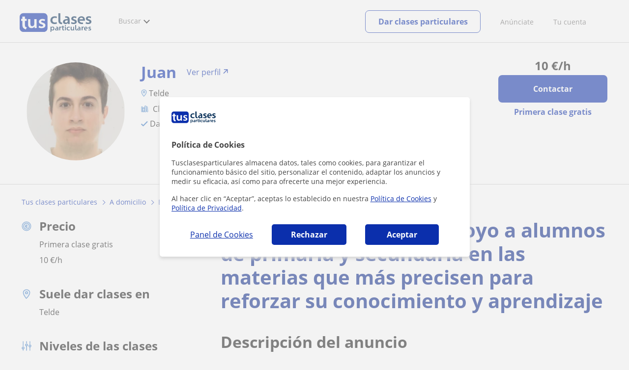

--- FILE ---
content_type: text/html; charset=utf-8
request_url: https://www.tusclasesparticulares.com/profesores/las-palmas/clases-apoyo-alumnos-primaria-secundaria-materias-mas-precisen-reforzar-conocimiento-aprendizaje-2976631
body_size: 22781
content:


<!DOCTYPE html>
<html lang="es">
<head><meta http-equiv="Content-Type" content="text/html;utf-8" /><title>
	Clases Particulares De Apoyo A Alumnos De Primaria Y Secundaria En Las Materias Que Más Precisen Para Reforzar Su Conocimiento Y Aprendizaje
</title><meta name="viewport" content="width=device-width" /><meta name="robots" content="index,follow"/>
<meta name="Description" content="Clases particulares: clases particulares de apoyo a alumnos de primaria y secundaria en las materias que más precisen para reforzar su conocimiento y aprendizaje en Telde (Las Palmas). Juan, profesor particular de ESO"/>
<meta name="facebook-domain-verification" content="kc3b74kfvtl1c1c759ki5v5ges3jca"/>
<link rel="canonical" href="https://www.tusclasesparticulares.com/profesores/las-palmas/clases-apoyo-alumnos-primaria-secundaria-materias-mas-precisen-reforzar-conocimiento-aprendizaje-2976631"/>
<meta property="og:title" content="Clases Particulares De Apoyo A Alumnos De Primaria Y Secundaria En Las Materias Que Más Precisen Para Reforzar Su Conocimiento Y Aprendizaje"/>
<meta property="og:description" content="Clases particulares: clases particulares de apoyo a alumnos de primaria y secundaria en las materias que más precisen para reforzar su conocimiento y aprendizaje en Telde (Las Palmas). Juan, profesor particular de ESO"/>
<meta property="og:type" content="website" /><meta property="og:url" content="https://www.tusclasesparticulares.com/profesores/las-palmas/clases-apoyo-alumnos-primaria-secundaria-materias-mas-precisen-reforzar-conocimiento-aprendizaje-2976631"/>
<meta property="og:image" content="https://d131oejryywhj7.cloudfront.net/p/api/usuario/dup/m4LfqVDX2Uh2JqgiXhkVTYFnntb1-VOd0.jpg/500x500cut/?s=l&r=1"/>
<link id="lnkcss" type="text/css" rel="stylesheet" href="https://d1reana485161v.cloudfront.net/tces.min.css?v=2312" /><link rel="stylesheet" type="text/css" href="https://d1reana485161v.cloudfront.net/css/teacher-detail.css?v=2312"/>
<link rel="stylesheet" type="text/css" href="https://d1reana485161v.cloudfront.net/css/block-contact.css?v=2312"/>
<link rel="stylesheet" type="text/css" href="https://d1reana485161v.cloudfront.net/css/block-other-teachers.css?v=2312"/>
<meta http-equiv="X-UA-Compatible" content="IE=edge" /><link rel="icon" type="image/png" href="https://d1reana485161v.cloudfront.net/i/favicon-latam-esp.png">
</head>
<body id="body" class="desk footer2 country_es country_studentpass_active nob tc-reset" data-portalid="0" data-current-website-area="15">
    
    <div id="pp"></div>
    <div id="wrapper" class="flex">
        <header id="header" class="header2 v3">
    <div class="shell-lg">
        <section class="header-web">
            <div id="logo">
                <a href="/" id="lnkhome" title="Clases particulares">
                    <img src="https://d1reana485161v.cloudfront.net/i/logo_tusclasesparticulares_v3.svg" id="imglogo" width="159" height="60" alt="Tus clases particulares" />
                </a>
            </div>
            <div class="barra-vertical"></div>
            <div id="navcustom" class="navigation-web">
                <nav class="men">
                    <ul>
                        <li id="menuSearchers" class="menu menu-searchers">
                            <span class="menu-title">Buscar</span>
                            <div id="navmainsearchers" class="submenu lang_es">
                                <div class="submenu-title">
                                    <span class="submenu-title-txt dblock bold">Miles de anuncios a tu alcance</span>
                                </div>
                                <div class="submenu-items ovhid">
                                    <ul class="col_l fl_l">
                                        <li id="li1">
                                            <a href="/buscar/clasesparticulares.aspx">
                                                <svg id="header_particulares" style="color:#A3A5AB;;fill:currentcolor" width="23px" height="23px" viewBox="0 0 22 16" xmlns="http://www.w3.org/2000/svg" ><path d='M19.3218891,11.5127559 C19.9517018,11.5127559 20.5147472,11.6667556 20.9046069,11.8964761 C21.2947223,12.1261965 21.4883731,12.4078471 21.4883731,12.6639164 L21.4883731,14.0708903 L18.9302387,14.0708903 L18.9302387,13.0315203 C18.9302387,12.5078702 18.6514021,12.0535455 18.2106355,11.6884997 C18.5337279,11.5815697 18.9148899,11.5127559 19.3218891,11.5127559 Z M15.0930372,11.2569425 C16.0464538,11.2569425 16.9008707,11.4700351 17.4992184,11.8084762 C18.097566,12.1469174 18.4186119,12.58487 18.4186119,13.0315203 L18.4186119,15.3499575 L11.7674624,15.3499575 L11.7674624,13.0315203 C11.7674624,12.58487 12.0885083,12.1469174 12.6866001,11.8084762 C13.2849478,11.4700351 14.1396205,11.2569425 15.0930372,11.2569425 Z M0.511671144,11.2569425 L12.6546235,11.2569425 C12.5781352,11.2940354 12.5026703,11.3283144 12.4307867,11.3689888 C11.818881,11.7151043 11.3783702,12.2113824 11.2796262,12.7918231 L0.511671144,12.7918231 L0.511671144,11.2569425 Z M3.58143241,10.7453156 L7.16282055,10.7453156 L7.16282055,8.95462152 L3.58143241,8.95462152 L3.58143241,10.7453156 Z M19.4418656,8.1871812 C20.1512363,8.1871812 20.7209328,8.75687773 20.7209328,9.46624839 C20.7209328,10.1756191 20.1512363,10.7453156 19.4418656,10.7453156 C18.7322391,10.7453156 18.1627984,10.1756191 18.1627984,9.46624839 C18.1627984,8.75687773 18.7322391,8.1871812 19.4418656,8.1871812 Z M15.0930372,7.41974088 C15.9436168,7.41974088 16.6279178,8.10378602 16.6279178,8.95462152 C16.6279178,9.8052012 15.9436168,10.4895021 15.0930372,10.4895021 C14.2422017,10.4895021 13.5581565,9.8052012 13.5581565,8.95462152 C13.5581565,8.10378602 14.2422017,7.41974088 15.0930372,7.41974088 Z M1.5349249,2.55928555 L16.3721043,2.55928555 L16.3721043,7.36371774 C16.0213841,7.08206715 15.5760129,6.90811401 15.0930372,6.90811401 C13.9656673,6.90811401 13.0465296,7.82750751 13.0465296,8.95462152 C13.0465296,9.72308509 13.4727148,10.3956186 14.1017601,10.7453156 L7.67444743,10.7453156 L7.67444743,8.69880808 C7.67649394,8.57422693 7.58874993,8.46627366 7.4664711,8.44299464 C7.45061067,8.44145976 7.43449442,8.44145976 7.41863399,8.44299464 L3.32561897,8.44299464 C3.18415414,8.44299464 3.06980553,8.55759906 3.06980553,8.69880808 L3.06980553,10.7453156 L1.5349249,10.7453156 L1.5349249,2.55928555 Z M0.511671144,2.04765867 L17.3953581,2.04765867 L17.3953581,0.512778038 L0.511671144,0.512778038 L0.511671144,2.04765867 Z M0.207764779,0.00115116047 C0.0854859548,0.0244301834 -0.00225805465,0.132383455 4.4266294e-05,0.256964599 L4.4266294e-05,2.30347211 C4.4266294e-05,2.44468113 0.114392873,2.55928555 0.255857705,2.55928555 L1.02329802,2.55928555 L1.02329802,10.7453156 L0.255857705,10.7453156 C0.114392873,10.7453156 4.4266294e-05,10.85992 4.4266294e-05,11.001129 L4.4266294e-05,13.0476365 C4.4266294e-05,13.1888456 0.114392873,13.30345 0.255857705,13.30345 L11.2558356,13.30345 L11.2558356,15.6057709 C11.2558356,15.7469799 11.3701842,15.8615844 11.511649,15.8615844 L18.6744253,15.8615844 C18.8156343,15.8615844 18.9302387,15.7469799 18.9302387,15.6057709 L18.9302387,14.5825172 L21.7441866,14.5825172 C21.8853956,14.5825172 22,14.4679127 22,14.3267037 L22,12.6639164 C22,12.1640569 21.6546519,11.7432438 21.1686063,11.4567328 C20.8910487,11.2935238 20.5577238,11.1745705 20.1931897,11.0970591 C20.8066303,10.8123387 21.2325597,10.1848283 21.2325597,9.46624839 C21.2325597,8.4803434 20.4277706,7.67555432 19.4418656,7.67555432 C18.4559606,7.67555432 17.6511715,8.4803434 17.6511715,9.46624839 C17.6511715,10.1600144 18.0466591,10.768083 18.6263324,11.0650824 C18.2863563,11.121873 17.9737523,11.2144774 17.6990087,11.3449423 C17.2132189,11.0804312 16.6174294,10.8965013 15.9564075,10.8092689 C16.6529875,10.4823394 17.1395447,9.77271289 17.1395447,8.95462152 C17.1395447,8.59852921 17.0446379,8.27134382 16.8837312,7.97920488 C16.8852661,7.96334444 16.8852661,7.9472282 16.8837312,7.93136776 L16.8837312,2.55928555 L17.6511715,2.55928555 C17.7923806,2.55928555 17.906985,2.44468113 17.906985,2.30347211 L17.906985,0.256964599 C17.906985,0.115755581 17.7923806,0.00115116047 17.6511715,0.00115116047 L0.255857705,0.00115116047 C0.239741458,-0.000383720158 0.223881025,-0.000383720158 0.207764779,0.00115116047 Z'></path></svg>
                                                Profesores particulares
                                            </a>
                                        </li>
                                        <li id="li2">
                                            <a href="/online/">
                                                <svg id="header_online" style="color:#A3A5AB;;fill:currentcolor" width="17px" height="21px" viewBox="0 0 17 21" xmlns="http://www.w3.org/2000/svg" ><g id='wireframes' stroke='none' stroke-width='1' fill='none' fill-rule='evenodd'><g id='Header-' transform='translate(-168.000000, -193.000000)' fill='#A3A5AB'><g id='Group-20' transform='translate(145.000000, 61.000000)'><g id='Group-11' transform='translate(23.000000, 132.000000)'><g id='webcam'><path d='M8.5,16.3495305 C4.1741784,16.3495305 0.654460094,12.8298122 0.654460094,8.50399061 C0.654460094,4.17816901 4.1741784,0.654460094 8.5,0.654460094 C12.8258216,0.654460094 16.3455399,4.1741784 16.3455399,8.5 C16.3455399,12.8258216 12.8258216,16.3495305 8.5,16.3495305 Z M10.4633803,17.0039906 C11.9758216,17.0039906 13.2248826,18.1492958 13.3884977,19.6178404 L3.61150235,19.6178404 C3.77511737,18.1492958 5.0241784,17.0039906 6.53661972,17.0039906 L10.4633803,17.0039906 Z M17,8.5 C17,3.81502347 13.1889671,-5.68434189e-14 8.5,-5.68434189e-14 C3.81103286,-5.68434189e-14 0,3.81502347 0,8.5 C0,12.1593897 2.32652582,15.2880282 5.57488263,16.4812207 C4.0584507,16.9042254 2.94107981,18.2929577 2.94107981,19.9410798 L2.94107981,20.2683099 L14.0589202,20.2683099 L14.0589202,19.9410798 C14.0589202,18.2929577 12.9415493,16.9002347 11.4251174,16.4812207 C14.6774648,15.2880282 17,12.1633803 17,8.5 Z' id='Fill-1'></path><path d='M8.5,13.07723 C5.97394366,13.07723 3.92276995,11.0220657 3.92276995,8.5 C3.92276995,5.97793427 5.97394366,3.92276995 8.5,3.92276995 C11.0260563,3.92276995 13.07723,5.97793427 13.07723,8.5 C13.07723,11.0220657 11.0260563,13.07723 8.5,13.07723 M8.5,3.26830986 C5.61478873,3.26830986 3.26830986,5.61478873 3.26830986,8.5 C3.26830986,11.3852113 5.61478873,13.7316901 8.5,13.7316901 C11.3852113,13.7316901 13.7316901,11.3852113 13.7316901,8.5 C13.7316901,5.61478873 11.3852113,3.26830986 8.5,3.26830986' id='Fill-3'></path><path d='M8.5,11.4450704 C6.8758216,11.4450704 5.55892019,10.1241784 5.55892019,8.50399061 C5.55892019,6.88380282 6.87981221,5.5629108 8.5,5.5629108 C10.1201878,5.5629108 11.4410798,6.88380282 11.4410798,8.50399061 C11.4410798,10.1241784 10.1241784,11.4450704 8.5,11.4450704 M8.5,4.90446009 C6.51666667,4.90446009 4.90446009,6.51666667 4.90446009,8.5 C4.90446009,10.4833333 6.51666667,12.0955399 8.5,12.0955399 C10.4833333,12.0955399 12.0955399,10.4833333 12.0955399,8.5 C12.0955399,6.51666667 10.4833333,4.90446009 8.5,4.90446009' id='Fill-5'></path><path d='M8.5,6.54061033 C7.4185446,6.54061033 6.53661972,7.42253521 6.53661972,8.50399061 C6.53661972,8.68356808 6.6842723,8.83122066 6.86384977,8.83122066 C7.04342723,8.83122066 7.19107981,8.68356808 7.19107981,8.50399061 C7.19107981,7.78169014 7.77769953,7.19507042 8.5,7.19507042 C8.67957746,7.19507042 8.82723005,7.04741784 8.82723005,6.86784038 C8.82723005,6.6842723 8.67957746,6.54061033 8.5,6.54061033' id='Fill-7'></path><polygon id='Fill-9' points='8.17276995 18.6361502 8.82723005 18.6361502 8.82723005 17.9816901 8.17276995 17.9816901'></polygon><polygon id='Fill-11' points='9.48169014 18.6361502 10.1361502 18.6361502 10.1361502 17.9816901 9.48169014 17.9816901'></polygon><polygon id='Fill-12' points='6.86384977 18.6361502 7.51830986 18.6361502 7.51830986 17.9816901 6.86384977 17.9816901'></polygon></g></g></g></g></g></svg>
                                                Clases online por webcam
                                            </a>
                                        </li>
                                        <li id="li3">
                                            <a href="/in-company/">
                                                <svg id="header_paraempresas" style="color:#A3A5AB;;fill:currentcolor" width="18px" height="16px" viewBox="-32 33.1 16.2 15" xmlns="http://www.w3.org/2000/svg" ><path d='M-17.6,35.6h1.9v12.5H-32V35.6h1.9V35h1.2v0.6h1.9v-1.2v-0.1c0-0.8,0.4-1.2,1.1-1.2h3.9c0.4,0,0.7,0.1,0.9,0.4s0.4,0.5,0.4,0.9v0.1v1.2h1.9V35h1.2V35.6z M-16.3,38.1v-1.9h-1.2v0.6h-1.2v-0.6h-10v0.6h-1.2v-0.6h-1.2v1.9H-16.3z M-16.3,47.5v-8.8h-15v8.8H-16.3z M-26.3,35.6h5v-1.2c0-0.5-0.2-0.7-0.7-0.7h-3.8c-0.4,0-0.5,0.2-0.5,0.7V35.6z'></path></svg>
                                                Clases para empresas
                                            </a>
                                        </li>
                                    </ul>
                                    <ul class="col_r fl_r">
                                        <li id="li4">
                                            <a href="/academias/buscar.aspx">
                                                <svg id="header_academia" style="color:#A3A5AB;;fill:currentcolor" width="24px" height="24px" viewBox="0 0 22 22" xmlns="http://www.w3.org/2000/svg" ><g id='wireframes' stroke='none' stroke-width='1' fill='none' fill-rule='evenodd'><g id='Header-' transform='translate(-165.000000, -283.000000)' fill='#A3A5AB'><g id='Group-20' transform='translate(145.000000, 61.000000)'><g id='Group-13' transform='translate(20.000000, 222.000000)'><g id='Academia'><path d='M11.28325,21.430275 L13.18675,21.430275 L13.18675,14.129525 L11.28325,14.129525 L11.28325,21.430275 Z M8.81325,21.430275 L10.71675,21.430275 L10.71675,14.129525 L8.81325,14.129525 L8.81325,21.430275 Z M11,5.181775 L15.70125,8.262275 L15.70125,12.126275 C15.70125,12.275525 15.83625,12.411275 15.9845,12.411275 L18.62275,12.411275 L18.62275,21.430275 L13.7535,21.430275 L13.7535,13.844525 C13.7535,13.695525 13.6185,13.559775 13.47,13.559775 L8.53,13.559775 C8.3815,13.559775 8.2465,13.695525 8.2465,13.844525 L8.2465,21.430275 L3.386,21.430275 L3.386,12.411275 L6.02425,12.411275 C6.17275,12.411275 6.30775,12.275525 6.30775,12.126275 L6.30775,8.262275 L11,5.181775 Z M11.28325,0.569775 L14.1695,0.569775 L14.1695,2.038775 L11.28325,2.038775 L11.28325,0.569775 Z M10.938,2.5e-05 C10.80825,0.008025 10.7135,0.154275 10.71675,0.285025 L10.71675,4.692025 L5.865,7.870525 C5.78775,7.923275 5.7395,8.016775 5.741,8.110775 L5.741,11.841275 L3.10275,11.841275 C2.9545,11.841275 2.8195,11.977025 2.8195,12.126275 L2.8195,21.430275 L0.28725,21.430275 C0.13775,21.427775 0,21.564525 0,21.715025 C0,21.865525 0.13775,22.002025 0.28725,22.000025 L21.71275,22.000025 C21.86225,22.002525 22,21.865525 22,21.715025 C22,21.564525 21.86225,21.428025 21.71275,21.430275 L19.1895,21.430275 L19.1895,12.126275 C19.1895,11.977025 19.0545,11.841275 18.90625,11.841275 L16.26775,11.841275 L16.26775,8.110775 C16.26775,8.015275 16.2155,7.921275 16.135,7.870525 L11.28325,4.683025 L11.28325,2.608775 L14.45275,2.608775 C14.60125,2.608775 14.73625,2.473025 14.73625,2.323775 L14.73625,0.285025 C14.73625,0.135775 14.60125,2.5e-05 14.45275,2.5e-05 L10.938,2.5e-05 Z' id='Fill-1'></path><path d='M11.0019,8.0103 C12.08315,8.0103 12.94715,8.88905 12.94715,9.96655 C12.94715,11.0553 12.08315,11.9328 11.0019,11.9328 C9.92065,11.9328 9.05665,11.0553 9.05665,9.96655 C9.05665,8.88905 9.92065,8.0103 11.0019,8.0103 M11.0019,7.44055 C9.61365,7.44055 8.49015,8.5808 8.49015,9.96655 C8.49015,11.36105 9.61365,12.50255 11.0019,12.50255 C12.39015,12.50255 13.51365,11.36105 13.51365,9.96655 C13.51365,8.5808 12.39015,7.44055 11.0019,7.44055' id='Fill-3'></path><path d='M10.9975,8.587275 C10.84125,8.589775 10.7165,8.719025 10.7185,8.876275 L10.7185,9.966525 C10.71875,10.123775 10.8455,10.251275 11.002,10.251275 L12.096,10.251275 C12.2525,10.254775 12.382,10.130025 12.3855,9.972775 C12.389,9.815275 12.26475,9.685025 12.10825,9.681525 C12.10425,9.681525 12.10025,9.681525 12.096,9.681525 L11.28525,9.681525 L11.28525,8.876275 C11.2875,8.718775 11.1625,8.589525 11.006,8.587275 C11.003,8.587275 11.00025,8.587275 10.9975,8.587275' id='Fill-4'></path><path d='M4.95075,15.991025 L6.8335,15.991025 L6.8335,14.097525 L4.95075,14.097525 L4.95075,15.991025 Z M4.6675,13.527775 C4.51125,13.527775 4.38425,13.655525 4.38425,13.812775 L4.38425,16.276025 C4.38425,16.433275 4.51125,16.560775 4.6675,16.560775 L7.117,16.560775 C7.2735,16.560775 7.40025,16.433275 7.40025,16.276025 L7.40025,13.812775 C7.40025,13.655525 7.2735,13.527775 7.117,13.527775 L4.6675,13.527775 Z' id='Fill-5'></path><path d='M4.95075,19.837275 L6.8335,19.837275 L6.8335,17.943775 L4.95075,17.943775 L4.95075,19.837275 Z M4.6675,17.374025 C4.51125,17.374025 4.38425,17.501525 4.38425,17.659025 L4.38425,20.122275 C4.38425,20.279525 4.51125,20.407025 4.6675,20.407025 L7.117,20.407025 C7.2735,20.407025 7.40025,20.279525 7.40025,20.122275 L7.40025,17.659025 C7.40025,17.501525 7.2735,17.374025 7.117,17.374025 L4.6675,17.374025 Z' id='Fill-6'></path><path d='M15.18025,15.991025 L17.053,15.991025 L17.053,14.097525 L15.18025,14.097525 L15.18025,15.991025 Z M14.89675,13.527775 C14.7405,13.527775 14.6135,13.655525 14.6135,13.812775 L14.6135,16.276025 C14.6135,16.433275 14.7405,16.560775 14.89675,16.560775 L17.33625,16.560775 C17.49275,16.560775 17.6195,16.433275 17.6195,16.276025 L17.6195,13.812775 C17.6195,13.655525 17.49275,13.527775 17.33625,13.527775 L14.89675,13.527775 Z' id='Fill-7'></path><path d='M15.18025,19.837275 L17.053,19.837275 L17.053,17.943775 L15.18025,17.943775 L15.18025,19.837275 Z M14.89675,17.374025 C14.7405,17.374025 14.6135,17.501525 14.6135,17.659025 L14.6135,20.122275 C14.6135,20.279525 14.7405,20.407025 14.89675,20.407025 L17.33625,20.407025 C17.49275,20.407025 17.6195,20.279525 17.6195,20.122275 L17.6195,17.659025 C17.6195,17.501525 17.49275,17.374025 17.33625,17.374025 L14.89675,17.374025 Z' id='Fill-8'></path></g></g></g></g></g></svg>
                                                <span>
                                                    Academias y escuelas
                                                </span>
                                            </a>
                                        </li>
                                        <li id="li5">
                                            <a href="/buscar/alumnos.aspx">
                                                <svg id="header_students" style="color:#A3A5AB;;fill:currentcolor" width="16px" height="21px" viewBox="0 0 16 21" xmlns="http://www.w3.org/2000/svg" ><g id='wireframes' stroke='none' stroke-width='1' fill='none' fill-rule='evenodd'><g id='Header-' transform='translate(-168.000000, -329.000000)' fill='#A3A5AB'><g id='Group-20' transform='translate(145.000000, 61.000000)'><g id='Group-14' transform='translate(23.000000, 268.000000)'><g id='alumno'><path d='M14.8399,19.7196364 C14.6469,19.9417273 14.3519,20.0639091 14.0095667,20.0639091 L1.72123333,20.0639091 C1.3789,20.0639091 1.0839,19.9417273 0.8909,19.7196364 C0.6979,19.4978636 0.626233333,19.1984545 0.689566667,18.8774091 L1.74156667,13.5249545 C1.88056667,12.8179545 2.63423333,12.2207273 3.3879,12.2207273 L6.0119,12.2207273 L7.5789,14.3974091 L6.66323333,16.8362727 L8.07856667,18.4462727 L9.53323333,16.7557727 L8.34323333,14.3891364 L10.1799,12.2210455 L12.3429,12.2210455 C13.0965667,12.2210455 13.8502333,12.8182727 13.9892333,13.5252727 L15.0412333,18.8777273 C15.1042333,19.1984545 15.0329,19.4975455 14.8399,19.7196364 Z M7.9969,15.1702727 L8.74823333,16.6650909 L8.07323333,17.4497273 L7.42023333,16.7067727 L7.9969,15.1702727 Z M15.6962333,18.7596818 L14.6442333,13.4072273 C14.4469,12.4020909 13.4145667,11.5843636 12.3429,11.5843636 L9.86156667,11.5843636 L7.9699,13.8170455 L6.36223333,11.5840455 L3.3879,11.5840455 C2.31623333,11.5840455 1.2839,12.4017727 1.08623333,13.4069091 L0.0342333333,18.7593636 C-0.0661,19.2700455 0.0559,19.7552727 0.3779,20.1256364 C0.6999,20.496 1.1769,20.6999545 1.72123333,20.6999545 L14.0095667,20.6999545 C14.5539,20.6999545 15.0309,20.496 15.3529,20.1256364 C15.6749,19.7552727 15.7969,19.2703636 15.6962333,18.7596818 Z' id='Fill-1'></path><path d='M2.44656667,3.13027273 L7.86523333,0.702863636 L13.2842333,3.12995455 L11.3202333,3.81213636 C10.4659,2.91772727 9.23556667,2.35168182 7.86523333,2.35168182 C6.4949,2.35168182 5.26456667,2.91772727 4.41023333,3.81213636 L2.44656667,3.13027273 Z M7.86523333,10.5929091 C5.65956667,10.5929091 3.86523333,8.88013636 3.86523333,6.77472727 C3.86523333,4.68681818 5.65956667,2.98836364 7.86523333,2.98836364 C10.0709,2.98836364 11.8652333,4.68681818 11.8652333,6.77472727 C11.8652333,8.88013636 10.0709,10.5929091 7.86523333,10.5929091 Z M3.19856667,6.77472727 C3.19856667,9.23109091 5.2919,11.2292727 7.86523333,11.2292727 C10.4385667,11.2292727 12.5319,9.23109091 12.5319,6.77472727 C12.5319,5.87459091 12.2452333,5.03745455 11.7559,4.33809091 L12.2035667,4.18281818 L12.1935667,4.20922727 C12.2072333,4.21431818 13.5735667,4.75554545 13.9795667,7.66531818 L14.6402333,7.581 C14.3325667,5.37790909 13.4965667,4.36768182 12.9425667,3.92636364 L15.0195667,3.20504545 L7.86523333,0 L0.7109,3.20472727 L3.97456667,4.33809091 C3.48523333,5.03745455 3.19856667,5.87459091 3.19856667,6.77472727 Z' id='Fill-3'></path></g></g></g></g></g></svg>
                                                <span>
                                                    Alumnos que buscan profe
                                                </span>
                                            </a>
                                        </li>
                                        <li id="li6">
                                            <a href="/buscar/empleo-para-profesores/">
                                                <svg id="header_jobs" style="color:#A3A5AB;;fill:currentcolor" width="22px" height="22px" viewBox="0 0 22 22" xmlns="http://www.w3.org/2000/svg" ><g id='wireframes' stroke='none' stroke-width='1' fill='none' fill-rule='evenodd'><g id='Header-' transform='translate(-168.000000, -374.000000)' fill='#A3A5AB'><g id='Group-20' transform='translate(145.000000, 61.000000)'><g id='Group-15' transform='translate(23.000000, 313.000000)'><g id='Empleo'><path d='M16.8333333,12.1582654 C16.8333333,12.9880572 16.1666667,13.6518907 15.3,13.6518907 C14.4666667,13.6518907 13.7666667,12.9880572 13.7666667,12.1582654 C13.7666667,11.3284735 14.4333333,10.66464 15.3,10.66464 C16.1333333,10.6314483 16.8333333,11.3284735 16.8333333,12.1582654 M18.3666667,16.4399913 L18.3666667,17.3361665 L12.2,17.3361665 L12.2,16.4399913 C12.2,15.5106244 12.9666667,14.7804076 13.8666667,14.7804076 L16.6666667,14.7804076 C17.6,14.7472159 18.3666667,15.5106244 18.3666667,16.4399913 M13.1,12.1582654 C13.1,13.0212489 13.6,13.7514657 14.3,14.1165741 L13.8333333,14.1165741 C12.5333333,14.1165741 11.5,15.1787077 11.5,16.4399913 L11.5,17.6680833 C11.5,17.8672333 11.6333333,18 11.8333333,18 L18.6666667,18 C18.8666667,18 19,17.8672333 19,17.6680833 L19,16.4399913 C19,15.145516 17.9333333,14.1165741 16.6666667,14.1165741 L16.2666667,14.1165741 C17,13.7514657 17.4666667,13.0212489 17.4666667,12.1582654 C17.4666667,10.9633651 16.5,10.0008065 15.2666667,10.0008065 C14.1,9.96761487 13.1,10.9633651 13.1,12.1582654' id='Fill-1'></path><path d='M19.1281792,9.27533797 L20.192898,9.17420693 C20.3592603,9.14049658 20.4923502,9.0056552 20.4923502,8.80339312 C20.4590777,8.63484139 20.3259879,8.5 20.1263531,8.5 C20.0598082,8.5 18.1965502,8.70226208 18.1300052,8.70226208 C17.9303704,8.73597242 17.830553,8.9382345 17.8638255,9.10678623 L18.1965502,10.9271449 C18.2298226,11.129407 18.3961849,11.2305381 18.5958197,11.1968277 C18.762182,11.1631174 18.8952719,10.9945656 18.8619994,10.7923036 L18.6623647,9.71357247 C21.2576169,11.5339312 22.1559734,15.0735175 20.5921676,17.9726073 C19.261269,20.467173 16.5329269,21.6807454 13.9044022,21.2088006 C13.7380399,21.1750902 13.5384051,21.3099316 13.5051327,21.4784834 C13.4718602,21.6470351 13.60495,21.8492972 13.7713124,21.8830075 C16.6660168,22.422373 19.6605386,21.0739592 21.1577995,18.3097108 C22.8214227,15.1746486 21.9563386,11.3316691 19.1281792,9.27533797' id='Fill-3'></path><path d='M2.07736741,15.3008672 C1.56653936,15.3008672 1.15787692,14.8990939 1.15787692,14.3968773 L1.15787692,9.54211633 C1.26004253,9.57559744 1.32815293,9.57559744 1.43031855,9.57559744 L6.64076467,9.57559744 L6.64076467,10.5130685 C6.64076467,10.7139552 6.77698549,10.8478796 6.98131671,10.8478796 L9.09273932,10.8478796 C9.29707054,10.8478796 9.43329136,10.7139552 9.43329136,10.5130685 L9.43329136,9.57559744 L10.9998307,9.57559744 C9.22896014,10.9483229 8.17324883,13.0576329 8.24135924,15.3008672 L2.07736741,15.3008672 Z M7.32186874,10.1782574 L8.75218729,10.1782574 L8.75218729,8.73856969 L7.32186874,8.73856969 L7.32186874,10.1782574 Z M0.681104069,3.44855432 C0.681104069,3.3815921 0.749214476,3.31462988 0.817324883,3.31462988 L6.64076467,3.31462988 L6.64076467,7.19843864 C6.64076467,7.3993253 6.77698549,7.53324974 6.98131671,7.53324974 L9.09273932,7.53324974 C9.29707054,7.53324974 9.43329136,7.3993253 9.43329136,7.19843864 L9.43329136,3.31462988 L15.2567311,3.31462988 C15.3248416,3.31462988 15.392952,3.3815921 15.392952,3.44855432 L15.392952,8.1024286 C14.235075,8.1024286 13.1112533,8.33679637 12.055542,8.90597524 L9.43329136,8.90597524 L9.43329136,8.40375859 C9.43329136,8.20287193 9.29707054,8.06894749 9.09273932,8.06894749 L6.98131671,8.06894749 C6.77698549,8.06894749 6.64076467,8.20287193 6.64076467,8.40375859 L6.64076467,8.90597524 L1.43031855,8.90597524 C1.0216561,8.90597524 0.681104069,8.57116414 0.681104069,8.13590971 C0.681104069,8.13590971 0.681104069,3.44855432 0.681104069,3.44855432 Z M4.76772848,2.54456436 C4.76772848,1.50664995 5.61910857,0.669622199 6.70887508,0.669622199 L9.39923615,0.669622199 C10.4549475,0.669622199 11.3063275,1.50664995 11.3063275,2.54456436 L11.3063275,2.61152657 L4.76772848,2.61152657 L4.76772848,2.54456436 Z M7.32186874,6.86362754 L8.75218729,6.86362754 L8.75218729,3.31462988 L7.32186874,3.31462988 L7.32186874,6.86362754 Z M12.4642045,20.8922126 L12.0895972,19.0172704 C12.055542,18.8498649 11.885266,18.7159405 11.6809348,18.7494216 C11.5106588,18.7829027 11.374438,18.9503082 11.4084932,19.1511949 L11.6468796,20.2895526 C9.02462892,18.4815727 8.10513842,14.9995373 9.70573299,12.1201618 C11.1019963,9.60907855 13.9285782,8.40375859 16.5848841,8.93945635 C16.7551601,8.97293746 16.9594913,8.87249413 16.9935465,8.67160747 C17.0276017,8.50420192 16.9254361,8.30331526 16.7211049,8.26983415 C16.5167737,8.23635304 16.2783873,8.20287193 16.074056,8.16939082 L16.074056,3.48203543 C16.074056,3.046781 15.6994488,2.67848879 15.2567311,2.67848879 L11.9874316,2.67848879 L11.9874316,2.54456436 C11.9874316,1.13835774 10.8295547,0 9.39923615,0 L6.70887508,0 C5.24450133,0 4.08662442,1.13835774 4.08662442,2.54456436 L4.08662442,2.64500768 L0.817324883,2.64500768 C0.374607238,2.64500768 0,3.01329989 0,3.44855432 L0,8.13590971 C0,8.53768303 0.170276017,8.93945635 0.476772848,9.20730523 L0.476772848,14.3968773 C0.476772848,15.2673861 1.19193212,15.9704894 2.07736741,15.9704894 L8.30946964,15.9704894 C8.58191127,17.9458749 9.60356738,19.6199304 11.1360515,20.724807 L10.0803402,20.8252504 C9.91006421,20.8587315 9.73978819,20.9926559 9.77384339,21.1935426 C9.8078986,21.3944292 9.97817461,21.5283537 10.1484506,21.4948726 L12.1577076,21.2939859 C12.3620389,21.2605048 12.4982597,21.0596181 12.4642045,20.8922126 Z' id='Fill-6'></path></g></g></g></g></g></svg>
                                                <span>
                                                    Empleo para profesores
                                                </span>
                                            </a>
                                        </li>
                                    </ul>
                                </div>
                                <div class="submenu-items tb-vs"></div>
                            </div>
                        </li>
                        
                        
                        
                    </ul>
                </nav>
                <nav id="MenuLanding" class="men landing-custom-search">
                    <ul>
                        
                    </ul>
                </nav>
                <nav class="actions">
                    <ul class="ulactions">
                        <li class="menu menu-user">
                            <span class="menu-title">
                                <span class="mainbadge"><span class="gunm js-gunm-total" data-getunreadmsgs="1" data-gunm-api="https://www.tusclases.com/api_common/"></span></span>
                                <span class="nav-photouser dinline">
                                    <img data-iurl="https://d1reana485161v.cloudfront.net/i/avatar_blue-min.png" alt="Avatar cuenta" /></span>
                                <span id="menutucuenta" class="menu-titletxt dinline">Tu cuenta</span>
                            </span>
                            <div class="submenu actionsmenu">
                                <ul class="ulactionsmenu">
                                    <li class="liuserinfo ovhid nodis">
                                        <div class="dvphoto fl_l"><a href="#" class="lnkchgphoto">Modificar</a></div>
                                        <div class="dvbasicinfo fl_l">
                                            <span class="spheadername dblock bold"></span>
                                            <span class="spheaderstars dblock"></span>
                                            <span class="dblock"><a href="#" class="lnkheaderprofile">ver perfil</a></span>
                                        </div>
                                    </li>
                                    <li class="lilogin">
                                        <a id="btnlogin" href="/acceso-area-personal.aspx" class="btn green-btn btnlogin">Iniciar sesión</a>
                                        <div class="new-register">
                                            <span>¿Eres nuevo?</span>
                                            <button data-href="/usuario/registro/new.aspx?InnerOrigin=28" class="fl_r">regístrate gratis</button>
                                        </div>
                                    </li>
                                    
                                    <li class="limensajes subact disabled" data-to="-1">
                                        <button data-href="/gestionaranuncio/messaging" class="apnolnk">
                                            <div class="dvmessages">
                                                <i class="svg">
                                                    <svg id="mail" style="color:#A3A5AB;fill:currentcolor" width="22px" height="23px" viewBox="0 0 512 512" xmlns="http://www.w3.org/2000/svg" ><path d='m64 128l0 256 384 0 0-256z m192 140l-163-124 326 0z m-176 100l0-214 115 88-68 77 2 2 79-70 48 37 48-37 79 70 2-2-68-77 115-88 0 214z'/></svg>
                                                </i>
                                                <div class="badge"><span class="gunm js-gnum-mesaages" data-getunreadmsgs="1" data-gunm-api="https://www.tusclases.com/api_common/"></span></div>
                                            </div>
                                            Tus mensajes</button></li>
                                    <li class="limensajes subact disabled" data-to="-1">
                                        <button data-href="/gestionaranuncio/notifications" class="apnolnk">
                                            <div class="dvmessages dvnotificacines">
                                                <i class="svg">
                                                    <svg id="notifications" style="color:#A3A5AB;fill:currentcolor" width="21px" height="21px" viewBox="0 0 512 512" xmlns="http://www.w3.org/2000/svg" ><path d='m382 226c0-98-53-131-102-138 0-1 0-1 0-2 0-12-11-22-24-22-13 0-24 10-24 22 0 1 0 1 0 2-49 7-102 41-102 138 0 114-28 126-66 158l384 0c-38-32-66-44-66-158z m-275 142c9-9 17-18 23-32 12-25 17-59 17-110 0-46 13-80 37-101 23-19 52-23 72-23 20 0 49 4 72 23 24 21 37 54 37 101 0 84 15 117 40 142z m149 80c27 0 49-20 52-43l-103 0c2 23 24 43 51 43z'/></svg>
                                                </i>
                                                <div class="badge num"><span class="gunm js-gnum-notif" data-getunreadnotif="1"></span></div>
                                            </div>
                                            Tus notificaciones</button></li>
                                    <li class="liarea subact disabled" data-to="-1">
                                        <button data-href="/gestionaranuncio/" class="apnolnk">
                                            <i class="svg">
                                                <svg id="icon-android-person" style="color:#A3A5AB;fill:currentcolor" width="20px" height="20px" viewBox="0 0 512 512" xmlns="http://www.w3.org/2000/svg" ><path xmlns='http://www.w3.org/2000/svg' d='m256 256c53 0 96-43 96-96 0-53-43-96-96-96-53 0-96 43-96 96 0 53 43 96 96 96z m0 48c-64 0-192 32-192 96l0 48 384 0 0-48c0-64-128-96-192-96z'></path></svg>
                                            </i>
                                            Tu área personal
                                        </button>
                                    </li>
                                    
                                    
                                    <li class="lilogout subact disabled center" data-to="-1">
                                        <button data-href="/logout.aspx" class="apnolnk">Cerrar sesión</button></li>
                                </ul>
                            </div>
                        </li>
                        <li class="nav-item"><a id="Anunciate" href="/anunciarse/" class="item-title">Anúnciate</a></li>
                        <li class="nav-item connectar_direct"><a href="/acceso-area-personal.aspx" class="item-title">Tu cuenta</a></li>

                        <li class="lipublish" style=""><a id="DarClasesBtn" class="sign-btn lnkcreateacc" href="/dar-clases-particulares/" style="min-width: 185px; justify-content: center; display: flex;"><span id="DarClasesBtnTemplate" style="background-color: #0b2a9359; height: 16px; width: 100%;"></span></a></li>
                    </ul>
                </nav>
            </div>
        </section>
    </div>
    <input type="hidden" class="screenType" />
    <input type="hidden" id="hidtcom" value="Comunidad" />
    <input type="hidden" id="hidtmas" value="Más" />
    <svg id="header_howitworks" style="color:#A3A5AB;display:none;fill:currentcolor" width="22px" height="22px" viewBox="0 0 512 512" xmlns="http://www.w3.org/2000/svg" ><path d='m256 48c-115 0-208 93-208 208 0 115 93 208 208 208 115 0 208-93 208-208 0-115-93-208-208-208z m0 399c-105 0-191-86-191-191 0-105 86-191 191-191 105 0 191 86 191 191 0 105-86 191-191 191z m4-301c-44 0-68 20-68 62l19 0c-1-30 15-46 48-46 23 0 42 16 42 40 0 15-8 27-19 38-23 20-29 36-30 64l19 0c1-26 0-31 23-53 15-14 26-28 26-50 0-35-27-55-60-55z m0 186c-9 0-17 8-17 17 0 9 8 17 17 17 10 0 17-7 17-17 0-9-7-17-17-17z'></path></svg>
    
</header>

        
        
        <div class="shell shellcontent">
            <div id="div_contenido">
                <div id="cph">
                    
    <section id="sectionaddetail" class="tc an-detail announcement-section" itemscope="" itemtype="http://schema.org/ProfessionalService">

    <div id="sticky_wrapper" class="tc-stickybar tc-sticky-top tc-sticky-always-mobile">
        <div id="sticky_desktop" class="tc-wrapper desktop">
            <div class="user">
                <div>
                    <img data-iurl="https://d131oejryywhj7.cloudfront.net/p/api/usuario/dup/m4LfqVDX2Uh2JqgiXhkVTYFnntb1-VOd0.jpg/500x500cut/?s=l&r=1" class="photo" alt="user photo" width="56" height="56" />
                </div>
                <div>
                    <div class="username">Juan</div>
                    
                </div>
            </div>
            <div class="cta">
                <div class="price">
                    <strong><b>10</b> €</strong>/h
                </div>
                <a id="link_contact_1" class="tc-button primary popup-toggler">Contactar</a>
                <div id="lit_class_free_1" class="free">1ª clase gratis</div>
            </div>
        </div>
        
    </div>

    

<div class="profile tc-stickybar-toggler v1">
    <div class="img-mobile" id="img_perfil_5" style="background-image: url('https://d131oejryywhj7.cloudfront.net/p/api/usuario/dup/m4LfqVDX2Uh2JqgiXhkVTYFnntb1-VOd0.jpg/500x500cut/?s=l&r=1')">
        
    </div>
                
    <div class="tc-wrapper tc-grid">
        <div class="tc-col d-1 ds-0 arrow-left">
            <a id="arrow_left" href="#">
                <img data-onlysrc="true" width="17" height="15" data-iurl="https://d1reana485161v.cloudfront.net/img/icons/arrowleft.svg" alt="Anterior" /></a>
        </div>
        <div class="tc-col d-2 ds-3 t-4 m-0 img">
            <img alt="teacher" data-iurl="https://d131oejryywhj7.cloudfront.net/p/api/usuario/dup/m4LfqVDX2Uh2JqgiXhkVTYFnntb1-VOd0.jpg/500x500cut/?s=l&r=1" />
            <div>
                
            </div>
        </div>
        <div class="tc-col d-8 ds-9 t-8 m-12">

            <div class="cta cta-1">
                <div class="price">
                    <strong><b>10</b> €</strong>/h
                </div>
                <a id="link_contact_3" class="tc-button primary popup-toggler contact">Contactar</a>
                <div id="lit_class_free_3" class="free">Primera clase gratis</div>
                <div id="academy_logo" class="academy-logo"></div>
            </div>

            <div class="info">
                <div class="line1">
                    
                    <div id="logo_academy_link_profile" class="non-academy">
                        
                        <div class="name_link_profile"><a id="lnkProfile" class="tc-text-h2 name-link" href="/profesores/juan-perez-delgado.htm"><span class='user-name'>Juan</span><span class='link-to-profile'>Ver perfil</span></a></div>
                    </div>
                    
                    

                    
                </div>

                <div id="line_location" class="line2">
                    <img width="12" data-onlysrc="true" height="15" data-iurl="https://d1reana485161v.cloudfront.net/img/icons/location.svg" alt="Localidad" />
                    <span>
                        Telde</span>
                </div>

                <div class="line3">
                    <span class="subject">
                        Clases de ESO</span>

                    
                </div>

                <div class="line4">
                    <span class="tip" id="tip_verified">
                        <img data-onlysrc="true" alt="verified" width="14" height="11" data-iurl="https://d1reana485161v.cloudfront.net/img/icons/verified.svg" alt="Datos verificados" />
                        <span>Datos verificados</span></span>
                    <span id="tip_time" class="tip">
                        <img data-onlysrc="true" alt="time" width="14" height="11" data-iurl="https://d1reana485161v.cloudfront.net/img/icons/time.svg" alt="Experiencia" />
                        <span>
                            4 años dando clase</span></span>
                    
                    
                </div>
            </div>

            

        </div>
        <div class="tc-col d-1 ds-0 arrow-right">
            <a id="arrow_right" href="#">
                <img data-onlysrc="true" data-iurl="https://d1reana485161v.cloudfront.net/img/icons/arrowright.svg" alt="Siguiente" /></a>
        </div>
    </div>
    
</div>
    

    <div id="pathDesktop" class="tc-wrapper tc-grid path">
        <div class="tc-col d-12 ds-12 links">
            <ul id="ariadna" itemscope itemtype="http://schema.org/BreadcrumbList"><li itemprop="itemListElement" itemscope itemtype="http://schema.org/ListItem"><a href="/" itemprop="item" title="Clases particulares"><span itemprop="name">Tus clases particulares</span><meta itemprop="position" content="1"/></a></li><li itemprop="itemListElement" itemscope itemtype="http://schema.org/ListItem"><a href="/domicilio/" itemprop="item" title="Clases a domicilio"><span itemprop="name">A domicilio</span><meta itemprop="position" content="2"/></a></li><li itemprop="itemListElement" itemscope itemtype="http://schema.org/ListItem"><a href="/domicilio/primaria-y-eso.aspx" itemprop="item" title="Clases a domicilio de ESO"><span itemprop="name">ESO</span><meta itemprop="position" content="3"/></a></li><li itemprop="itemListElement" itemscope itemtype="http://schema.org/ListItem"><a href="/domicilio/primaria-y-eso-en-las-palmas.aspx" itemprop="item" title="Clases de ESO a domicilio en Las Palmas"><span itemprop="name">Las Palmas</span><meta itemprop="position" content="4"/></a></li><li>clases particulares de apoyo a alumnos de primaria y secunda...</li></ul>
        </div>
    </div>

    <div class="tc-wrapper tc-grid grid-cards">
        <div class="tc-col tc-col-left d-3 ds-4 t-12">
            <div class="div-origin"></div>
            


<div class="tc-card tc-card--bordered tc-card--stretch infos">
    <div id="prix" class="item">
        <div class="icon">
            <img width="20" height="20" data-onlysrc="true" data-iurl="https://d1reana485161v.cloudfront.net/img/icons/coin.svg" alt="Precio" />
        </div>
        <div class="txt">
            <div class="tc-text-h3">Precio</div>
            <div id="lit_class_free_4">Primera clase gratis</div>
            <div>
                <b>10</b> €/h
            </div>
            
        </div>
    </div>
    
    <div id="item_places" class="item">
        <div class="icon">
            <img width="20" height="20" data-onlysrc="true" data-iurl="https://d1reana485161v.cloudfront.net/img/icons/location.svg" alt="Localidad" />
        </div>
        <div class="txt">
            <div class="tc-text-h3">
                Suele dar clases en
            </div>
            
                    <div>Telde</div>
                
        </div>
    </div>
    
    <div id="item_niveles" class="item">
        <div class="icon">
            <img width="20" height="20" data-onlysrc="true" data-iurl="https://d1reana485161v.cloudfront.net/img/icons/levels.svg" alt="Niveles de las clases" />
        </div>
        <div class="txt">
            <div class="tc-text-h3">Niveles de las clases</div>

            <div>Niños</div><div>Primaria</div><div>Adolescentes</div>
        </div>
    </div>
    
    
    
</div>


            
            
            <div id="disponibilidad" class="tc-card tc-card--bordered tc-card--stretch disponibilidad">

    <div id="titledisponibilidad" class="tc-text-h3">Disponibilidad</div>
    <table>
        <tr>
            <td class="tit"></td>
            <td>Lu</td>
            <td>Ma</td>
            <td>Mi</td>
            <td>Ju</td>
            <td>Vi</td>
            <td>Sá</td>
            <td>Do</td>
        </tr>
        <tr>
            <td class="tit">Mañana</td>
            
            <td><span></span></td>
            
            <td><span></span></td>
            
            <td><span></span></td>
            
            <td><span></span></td>
            
            <td><span></span></td>
            
            <td></td>
            
            <td></td>
            
        </tr>
        <tr>
            <td class="tit">Mediodía</td>
            
            <td><span></span></td>
            
            <td><span></span></td>
            
            <td><span></span></td>
            
            <td><span></span></td>
            
            <td><span></span></td>
            
            <td></td>
            
            <td></td>
            
        </tr>
        <tr>
            <td class="tit">Tarde</td>
            
            <td><span></span></td>
            
            <td><span></span></td>
            
            <td><span></span></td>
            
            <td><span></span></td>
            
            <td><span></span></td>
            
            <td></td>
            
            <td></td>
            
        </tr>
    </table>
</div>
            
            

<div class="tc-card tc-card--bordered tc-card--stretch card-share">
    <div class="tc-text-h3">Comparte a este profesor</div>
    <div class="social">
        <a href="https://api.whatsapp.com/send?text=https%3a%2f%2fwww.tusclasesparticulares.com%2fprofesores%2flas-palmas%2fclases-apoyo-alumnos-primaria-secundaria-materias-mas-precisen-reforzar-conocimiento-aprendizaje-2976631">
            <img data-onlysrc="true" data-iurl="https://d1reana485161v.cloudfront.net/img/icons/whatsapp.svg" alt="Whatsapp" width="18" height="18" /></a>
        <a href="https://www.facebook.com/share.php?u=https%3a%2f%2fwww.tusclasesparticulares.com%2fprofesores%2flas-palmas%2fclases-apoyo-alumnos-primaria-secundaria-materias-mas-precisen-reforzar-conocimiento-aprendizaje-2976631">
            <img data-onlysrc="true" data-iurl="https://d1reana485161v.cloudfront.net/img/icons/facebook.svg" alt="Facebook" width="8" height="16" /></a>
        <a href="https://www.linkedin.com/shareArticle?mini=true&url=https%3a%2f%2fwww.tusclasesparticulares.com%2fprofesores%2flas-palmas%2fclases-apoyo-alumnos-primaria-secundaria-materias-mas-precisen-reforzar-conocimiento-aprendizaje-2976631&title=Juan#">
            <img data-onlysrc="true" data-iurl="https://d1reana485161v.cloudfront.net/img/icons/linkedin.svg" alt="LinkedIn" width="15" height="14" /></a>
        <a href="https://twitter.com/share?url=https%3a%2f%2fwww.tusclasesparticulares.com%2fprofesores%2flas-palmas%2fclases-apoyo-alumnos-primaria-secundaria-materias-mas-precisen-reforzar-conocimiento-aprendizaje-2976631&text=Tusclasesparticulares - Juan">
            <img data-onlysrc="true" data-iurl="https://d1reana485161v.cloudfront.net/img/icons/twitter.svg" alt="Twitter" width="14" height="12" /></a>
    </div>
</div>

            
        </div>
        <div class="tc-col d-1 t-0"></div>
        <div class="tc-col d-8 ds-7 t-12">
            <div class="cards-wrapper">
                <div class="div-destiny"></div>
                
                
                
                
                
                <div id="card_ad_title" class="tc-card tc-card--bordered card-title">
                    <h1 class="tc-text-h1" itemprop="name">Clases particulares de apoyo a alumnos de primaria y secundaria en las materias que más precisen para reforzar su conocimiento y aprendizaje</h1>
                </div>
                <div id="card_ad_description" class="tc-card tc-card--bordered card-ad-description">
                    <div class="tc-text-h2 card-title">Descripción del anuncio</div>
                    <div class="card-text">
                        Graduado con una carrera universitaria preparando el Máster de profesorado imparte clases de refuerzo en Telde (La Garita, Melenara, Salinetas, El Calero, Marzagán...) para alumnos que lo necesiten en las asignaturas de primaria y secundaria. La evolución del alumno está 100% garantizada. El precio es de 10,5€/hora.
                    </div>
                </div>
                
                
                
                
                <div id="card_recs" class="tc-card tc-card--bordered card-recs">
                    <div class="tc-text-h2 card-title">Reconocimientos</div>
                    <div class="card-text">
                        
                        <div id="profileBlock" class="profileBlock">
                            <div class="photoBlock">
                                <img data-iurl="https://d131oejryywhj7.cloudfront.net/p/api/usuario/dup/m4LfqVDX2Uh2JqgiXhkVTYFnntb1-VOd0.jpg/100x100cut/?s=l&r=1" class="photo" alt="user photo" width="56" height="56" />
                            </div>
                            <div class="text">
                                <strong>¿Quieres saber más de Juan?</strong>
                                <div>
                                    <p>
                                        <img data-onlysrc="true" alt="verified" width="14" height="11" data-iurl="https://d1reana485161v.cloudfront.net/img/icons/verified.svg" alt="Datos verificados" />
                                        Datos verificados
                                    </p>
                                    
                                </div>
                            </div>
                            <div class="btnBlock">
                                <a href="/profesores/juan-perez-delgado.htm" class="btn">Ver perfil</a>
                            </div>
                        </div>
                    </div>
                </div>
                
                
                <div id="card_places" class="tc-card tc-card--bordered card-zone">
                    <div class="tc-text-h2 card-title">Zona de Juan</div>
                    <div class="card-text">
                        <div id="card_places_tags_title" class="card-places-tags-title">Localidades a las que se desplaza para dar clase</div>
                        <div class="cities">
                            
                                    <span class="city"><a href="/profesores/telde.aspx">Telde</a></span>
                                
                        </div>
                        
                        <div id="coordenates" itemprop="geo" itemscope itemtype="https://schema.org/GeoCoordinates">
                            <meta id="metaLatitude" itemprop="latitude"></meta>
                            <meta id="metaLongitude" itemprop="longitude"></meta>
                        </div>
                    </div>
                </div>

                

<div class="tc-card card-contact" id="contactar2">
    <div class="user-info">
        <h2 class="card-title">Contacta con Juan</h2>
        <div class="prices">
            
                <div class="hourly-rate">
                    <span class="title">Tarifa</span>
                    <span class="number">
                        <b>10</b> €/h
                    </span>
                </div>
            
            <div id="lit_class_free_5" class="free">1ª clase gratis</div>
        </div>
    </div>
    <div class="contact-details">
        <div class="logged-user">
            <div class="logged-as">Estás identificado cómo</div>
            <div class="log-out" href="#">¿No eres {0}?</div>
        </div>

        <div class="no-logged-user">
            <input type="text" id="input_contact_name" class="tc-input tc-input--full name" placeholder="Nombre" />
            <input type="email" id="input_contact_email" class="tc-input tc-input--full email" placeholder="E-mail" />
        </div>

        

        
        
        <input type="tel" id="input_contact_tel" class="tc-input tc-input--full phone" placeholder="Tu teléfono" maxlength="19" />

        

        <div id="distritoContenedor" class="select-wrapper" style="display: none;">
            <select name="ctl00$m$ctl00$contact$selDistrito" id="selDistrito" class="tc-input tc-input--full district visible" placeholder="Tu distrito">
	<option value="">Tu distrito</option>
	<option value="Otro">Otro</option>
</select>
            <img src="https://d1reana485161v.cloudfront.net/img/icons/chevron.svg" class="select-chevron" />
        </div>
        <textarea id="input_contact_text" class="tc-input tc-input--full"  placeholder="Estoy interesado/a..."></textarea>

        

        <label class="tc-label terms" for="terms_checkbox">
            <span>Al hacer clic en cualquiera de los dos botones, aceptas nuestro <a id="lnkConditions" href="/informacion/condicionesuso-estudiantes.aspx" target="_blank">aviso legal</a> y de <a href="/informacion/politicadedatos.aspx" target="_blank">privacidad</a></span>
        </label>

        <button id="btnContactar" class="tc-button primary">Contactar ahora</button>

        
    </div>

    
    

    <input name="ctl00$m$ctl00$contact$contact_user_id" type="hidden" id="contact_user_id" value="3517142" />
    <input name="ctl00$m$ctl00$contact$contact_ad_id" type="hidden" id="contact_ad_id" value="2976631" />
    <input name="ctl00$m$ctl00$contact$IdAnuncio" type="hidden" id="IdAnuncio" value="2976631" />
    <input name="ctl00$m$ctl00$contact$recaptchav3Key" type="hidden" id="recaptchav3Key" />
    <input name="ctl00$m$ctl00$contact$top_email_domains" type="hidden" id="top_email_domains" value="gmail.com,hotmail.com,hotmail.es,yahoo.es,yahoo.com" />    
    <input name="ctl00$m$ctl00$contact$prefix_phone_ad_and_profile_active" type="hidden" id="prefix_phone_ad_and_profile_active" value="False" />
    <input name="ctl00$m$ctl00$contact$is_distrito_select_active" type="hidden" id="is_distrito_select_active" value="True" />
</div>
            </div>

            <div id="report_error" class="error" data-u="3517142">
                <img alt="dislike" data-iurl="https://d1reana485161v.cloudfront.net/img/icons/dislike.svg" />
                <span>¿Hay algún error en este perfil? <a href="javascript:;">Cuéntanos</a></span>
                <span class="gracias">Muchas gracias por tu ayuda</span>
            </div>

            
        </div>
    </div>

    

    <div id="w_other_teachers" class="w-other-teachers">
        <div id="other_teachers" class="tc-wrapper tc-grid other-teachers">
    <div class="tc-col d-1 ds-0"></div>
    <div class="tc-col d-10 ds-12">
        <h2 class="intro">
            Otros profesores de ESO en Telde que pueden interesarte
        </h2>

        <div class="slider">
            
            <div class="wrapper">
                
                        <a href="/profesores/las-palmas/clases-primaria-eso-palmas-gran-canaria-1434574" id="item1" class="item">
                            <div class="picture">
                                <div class="photo">
                                    
                                    <img id="photo" data-onlysrc="true" alt="user" class="photo" data-iurl="https://d131oejryywhj7.cloudfront.net/p/api/usuario/dup/lYFFqNrT20jjD8crwQojR5MxxBF1CxTB0.jpg/190x190cut/?s=l&amp;r=1" />
                                </div>
                            </div>
                            <div class="tc-card tc-card--bordered tc-card--stretch">
                                <div class="username tc-text-h3">Cristina</div>
                                <div class="free">Primera clase gratis</div>
                                <div class="price"><b>10</b> €/h</div>
                                <div class="title">Se imparten clases a niños desde primaria hasta ESO</div>
                                <div class="description">
                                    <img alt="quotes" data-iurl="https://d1reana485161v.cloudfront.net/img/icons/quotationsmarks.svg" />
                                    <div class="txt">
                                        <div class="op">Terminando mi carrera de medicina , compaginada con mi trabajo y dando clases a mis...</div>
                                    </div>
                                </div>
                                <div class="where">
                                    <img alt="location" data-iurl="https://d1reana485161v.cloudfront.net/img/icons/location.svg" />
                                    <span>Las Palmas de Gran Canaria, Santa Brígida, Agüimes, Ingenio, Telde</span>
                                </div>
                                <div class="how">
                                    <img alt="car" data-iurl="https://d1reana485161v.cloudfront.net/img/icons/car.svg" />
                                    <span>Se desplaza a domicilio</span>
                                </div>
                                
                            </div>
                        </a>
                    
                        <a href="/profesores/las-palmas/refuerzo-ingles1-de-pruebaadaptado-su-perfil-amplia-experiencia-necesidades-especificas-446298" id="item2" class="item">
                            <div class="picture">
                                <div class="photo">
                                    
                                    <img id="photo" data-onlysrc="true" alt="user" class="photo" data-iurl="https://d131oejryywhj7.cloudfront.net/p/images/usuarios/l/207350.jpg/190x190cut/?v=1" />
                                </div>
                            </div>
                            <div class="tc-card tc-card--bordered tc-card--stretch">
                                <div class="username tc-text-h3">Luz M</div>
                                <div class="free">Primera clase gratis</div>
                                <div class="price"><b>20</b> €/h</div>
                                <div class="title">ENGLISH ESO - PAU / EBAU, UNI , A1 - C2 : 1 Hora de Prueba. Profesora Acreditada por Cambridge. (Desgravables)</div>
                                <div class="description">
                                    <img alt="quotes" data-iurl="https://d1reana485161v.cloudfront.net/img/icons/quotationsmarks.svg" />
                                    <div class="txt">
                                        <div class="op">Clases personalizadas, interacción real, desgravables y sobre todo ¡Efectivas!Intera...</div>
                                    </div>
                                </div>
                                <div class="where">
                                    <img alt="location" data-iurl="https://d1reana485161v.cloudfront.net/img/icons/location.svg" />
                                    <span>Las Palmas de Gran Canaria, Arucas, Firgas, Moya (Palmas (Las)), Santa...</span>
                                </div>
                                <div class="how">
                                    <img alt="car" data-iurl="https://d1reana485161v.cloudfront.net/img/icons/car.svg" />
                                    <span>Se desplaza a domicilio</span>
                                </div>
                                <div class="rating">
                                    <div class="tc-stars tc-stars--5"><span>&#9733;</span><span>&#9733;</span><span>&#9733;</span><span>&#9733;</span><span>&#9733;</span></div>
                                    <span>(4,9)</span>
                                </div>
                            </div>
                        </a>
                    
                        <a href="/profesores-primaria-y-eso/-clases-particulares-domicilio-o-casa-87596.aspx" id="item3" class="item">
                            <div class="picture">
                                <div class="photo">
                                    
                                    <img id="photo" data-onlysrc="true" alt="user" class="photo" data-iurl="https://d131oejryywhj7.cloudfront.net/p/images/usuarios/l/54495.jpg/190x190cut/?v=1" />
                                </div>
                            </div>
                            <div class="tc-card tc-card--bordered tc-card--stretch">
                                <div class="username tc-text-h3">Jerónimo</div>
                                <div class="free">Primera clase gratis</div>
                                <div class="price"><b>6</b> €/h</div>
                                <div class="title"> Clases particulares a domicilio ó en casa</div>
                                <div class="description">
                                    <img alt="quotes" data-iurl="https://d1reana485161v.cloudfront.net/img/icons/quotationsmarks.svg" />
                                    <div class="txt">
                                        <div class="op">Profesor funcionario en activo con amplia experiencia en todos los niveles y mater...</div>
                                    </div>
                                </div>
                                <div class="where">
                                    <img alt="location" data-iurl="https://d1reana485161v.cloudfront.net/img/icons/location.svg" />
                                    <span>Telde, Las Palmas de Gran Canaria</span>
                                </div>
                                <div class="how">
                                    <img alt="car" data-iurl="https://d1reana485161v.cloudfront.net/img/icons/car.svg" />
                                    <span>Se desplaza a domicilio</span>
                                </div>
                                
                            </div>
                        </a>
                    
            </div>
            
        </div>

        <div class="all">
            <a href="/profesores-primaria-y-eso/telde.aspx" title="Clases particulares y profesores particulares de ESO en Telde">Ver todos los profesores de ESO en Telde</a>
        </div>
    </div>
    <div class="tc-col d-1 ds-0"></div>
</div>
    </div>
</section>

<input name="ctl00$m$ctl00$lastpage" type="hidden" id="lastpage" />
<input name="ctl00$m$ctl00$urlbase" type="hidden" id="urlbase" value="/buscar/claseparticular.aspx?IdAnuncio=" />

<input name="ctl00$m$ctl00$iduser" type="hidden" id="iduser" value="3517142" />
<input name="ctl00$m$ctl00$idad" type="hidden" id="idad" value="2976631" />
<input name="ctl00$m$ctl00$idclient" type="hidden" id="idclient" value="0" />

<input name="ctl00$m$ctl00$hit_id" type="hidden" id="hit_id" class="forhit hit_id" value="2976631" />
<input name="ctl00$m$ctl00$hit_tab" type="hidden" id="hit_tab" class="forhit hit_tab" />
<input name="ctl00$m$ctl00$hit_type" type="hidden" id="hit_type" class="forhit hit_type" value="0" />
<input name="ctl00$m$ctl00$hit_pplusstatus" type="hidden" id="hit_pplusstatus" class="hit_pplusstatus forhit" value="0" />

<input type="hidden" id="is_profile" value="False" />
<input name="ctl00$m$ctl00$scriptEventSelectItem" type="hidden" id="scriptEventSelectItem" value="window.dataLayer = window.dataLayer || [];window.dataLayer.push({&#39;event&#39;: &#39;select_item&#39;,&#39;item_list_name&#39;:&#39;Refuerzo en general-ESO-35026  &#39;,&#39;category&#39;:&#39;Refuerzo en general&#39;,&#39;subject&#39;:&#39;ESO&#39;,&#39;location&#39;:&#39;35026&#39;,&#39;uu&#39;:&#39;[uu]&#39;,&#39;fk_usuario&#39;:&#39;[fk_usuario]&#39;,items: [{&#39;item_id&#39;:	2976631,&#39;item_name&#39;:	&#39;Juan&#39;,&#39;num_reviews&#39;:	0,&#39;score_review&#39;:	0,&#39;has_photo&#39;:	&#39;False&#39;,&#39;location_id&#39;:	35026,&#39;price&#39;:	&#39;10&#39;,&#39;free_class&#39;: &#39;False&#39;,&#39;destacado&#39;:	&#39;False&#39;,&#39;programa_confianza&#39;:	&#39;False&#39;,&#39;subires&#39;:	&#39;False&#39;,&#39;ad_url&#39;:	&#39;https://www.tusclasesparticulares.com/profesores/las-palmas/clases-apoyo-alumnos-primaria-secundaria-materias-mas-precisen-reforzar-conocimiento-aprendizaje-2976631&#39;,&#39;item_category&#39;:	&#39;Refuerzo en general&#39;,&#39;item_category2&#39;:	&#39;ESO&#39;,&#39;item_category3&#39;:	&#39;&#39;,&#39;index&#39;:0}]});" />
<input name="ctl00$m$ctl00$scriptEventViewItem" type="hidden" id="scriptEventViewItem" value="window.dataLayer = window.dataLayer || [];window.dataLayer.push({&#39;event&#39;: &#39;view_item&#39;,&#39;uu&#39;:&#39;[uu]&#39;,&#39;fk_usuario&#39;:&#39;[fk_usuario]&#39;,items: [{&#39;item_id&#39;:	2976631,&#39;item_name&#39;:	&#39;Juan&#39;,&#39;num_reviews&#39;:	0,&#39;score_review&#39;:	0,&#39;has_photo&#39;:	&#39;False&#39;,&#39;location_id&#39;:	35026,&#39;price&#39;:	&#39;10&#39;,&#39;free_class&#39;: &#39;False&#39;,&#39;destacado&#39;:	&#39;False&#39;,&#39;programa_confianza&#39;:	&#39;False&#39;,&#39;subires&#39;:	&#39;False&#39;,&#39;ad_url&#39;:	&#39;https://www.tusclasesparticulares.com/profesores/las-palmas/clases-apoyo-alumnos-primaria-secundaria-materias-mas-precisen-reforzar-conocimiento-aprendizaje-2976631&#39;,&#39;item_category&#39;:	&#39;Refuerzo en general&#39;,&#39;item_category2&#39;:	&#39;ESO&#39;,&#39;item_category3&#39;:	&#39;&#39;,&#39;index&#39;:0}]});" />
<input name="ctl00$m$ctl00$scriptEventViewTutorProfile" type="hidden" id="scriptEventViewTutorProfile" />  
<input name="ctl00$m$ctl00$isTopTutorsActive" type="hidden" id="isTopTutorsActive" value="False" /> 
<input name="ctl00$m$ctl00$hid_raw_url" type="hidden" id="hid_raw_url" />
<input name="ctl00$m$ctl00$setHitTestABStudentPassAdProfileHeaderV2" type="hidden" id="setHitTestABStudentPassAdProfileHeaderV2" value="false" />
<input name="ctl00$m$ctl00$showCardProducts" type="hidden" id="showCardProducts" value="true" />
<input name="ctl00$m$ctl00$tipoClase" type="hidden" id="tipoClase" value="1" />



    <input name="ctl00$m$lastsearch_subcategory_id" type="hidden" id="lastsearch_subcategory_id" value="69" />

                </div>
            </div>
        </div>
        <script>
            (function (i, s, o, g, a, m) {
                a = s.createElement(o), m = s.getElementsByTagName(o)[0];
                a.async = 1; a.src = g; m.parentNode.insertBefore(a, m)
            })(window, document, 'script', 'https://d1reana485161v.cloudfront.net/com_5jq.min.js?v=1049');
        </script>

        

<section class="tc">
<footer class="v3" id="footerv3">
    <div class="shell tc-wrapper">
        <div class="link-tree">
            <div class="logo">
                <a href="/" title="Clases particulares">
                    <img data-iurl="https://d1reana485161v.cloudfront.net/i/logo_tusclasesparticulares_v3.svg" srcset="https://d1reana485161v.cloudfront.net/i/logo_tusclasesparticulares_v3.svg 1x, https://d1reana485161v.cloudfront.net/i/logo_tusclasesparticulares_v3.svg 2x" width="159" height="60" alt="Tus clases particulares" /></a>
            </div>
            <div class="lists">
                
                <div class="list">
                    <div class="tit">Términos y condiciones</div>
                    <a href="https://www.tusclasesparticulares.com/blog/politica-cookies">Política de cookies</a>
                    <span class='launchcookiepanel'>Configuración de Cookies</span>
                    <a href="/informacion/politicadedatos.aspx">Política de privacidad</a>
                    <a href="/informacion/condicionesuso-profesores.aspx">Condiciones uso profesores</a>
                    <a href="/informacion/condicionesuso-estudiantes.aspx">Condiciones uso alumnos</a>
                    <a href=https://www.tusclasesparticulares.com/seguridad/>Seguridad</a>     
                </div>
                <div class="list">
                    <div class="tit">Descubre más</div>
                    <a href="/ayuda/">Ayuda</a>
                    <a href="/como-funciona/">Cómo funciona</a>
                    <a href="/acceso-area-personal.aspx">Acceso profesores</a>
                    <a href="/anunciarse/alumno">Acceso a alumnos</a>
                    <a href="/mision-vision/mision-vision.aspx" id="lnkmision">Misión y visión</a>
                    <a href="/international.aspx" id="lnkinternational">Tusclases en el mundo</a>
                    <a href="/press-room.aspx" id="lnkPressRoom">Sala de prensa</a>
                    
                    <a href="/informe-futuro-educacion/2025/" id="lnkEducationReport">Informe sobre el futuro de la educación</a>                    
                </div>
                <div class="list">
                    <div class="tit">Únete</div>
                    <a href="/dar-clases-particulares/">Dar clases particulares</a>
                    <a href="/buscar/alumnos.aspx">Alumnos que buscan profesor</a>
                    <a href="/centros/registro/" id="AltaCentros">Alta centros</a>
                </div>
                <div class="list">
                    <div class="tit">Comunidad</div>
                    <a href="/blog/">Novedades y Blog</a>
                    <a href="/questions/">Preguntas y respuestas</a>
                    
                </div>
                <div class="list">
                    <div id="corporateBlock">
                        <div class="tit">Corporativo</div>
                        <a href="https://www.classgap.com/es" target="_blank">Classgap</a>
                    </div>
                </div>
            </div>
        </div>
        <div id="block_opinions" class="opiniones">
            <span class="rating">Fantástica <span class="score">9,5/10</span></span>
            <span class="stars_score"><span class="stars">★★★★★</span><span class="score">9,5/10</span></span>
            <span class="number">753402
                <a href="/opiniones/">
                    opiniones de alumnos
                </a></span>
        </div>
        <div class="copyright">
            <div class="copy">&copy; 2007 - 2026 Tus clases particulares</div>
            <div class="mapa">Mapa web: <a href="/mapaweb.aspx" id="link_webmap">Profesores particulares</a></div>
        </div>
    </div>
</footer>
</section>
        
        <script>var resx = JSON.parse('{"convierte_en_profesor":"Dar clases particulares","miv_encontrar":"Encontrar alumnos","publica_un_anuncio":"Publica un anuncio","General_1":"/buscar/alumnos.aspx","PTA_1":"/anunciarse/alumno","PTA_Simple_30":"/anunciarse/profesor-particular?simple=30","error_email":"Por favor, introduce un e-mail","error_name":"Introduce tu nombre","error_phone":"Debes escribir un teléfono","error_message":"Debes escribir un mensaje","error_terms":"Debes aceptar las condiciones de uso","error_generic":"Lo sentimos pero se ha producido un error inesperado. Vuelve a intentarlo más tarde, por favor","error_accept_conditions":"Por favor, acepta las condiciones de uso","error_postal_code":"key_block_contact_postal_code_error","error_district":"Por favor, indica el distrito al que perteneces para enviar tu mensaje."}')</script>
        <input name="ctl00$afterjs" type="hidden" id="afterjs" data-realtime="https://d1reana485161v.cloudfront.net/realtime.min.js?v=2102" value="https://d1reana485161v.cloudfront.net/js/teacher-detail.js?v=2102;https://d1reana485161v.cloudfront.net/js/block-contact.js?v=2102;https://d1reana485161v.cloudfront.net/js/block-other-teachers.js?v=2102;https://d1reana485161v.cloudfront.net/tc_userdata.min.js?v=2102" />
        
        
        
        
        
        
        
        
        
        <input type="hidden" id="hid-cdn-global" value="https://d1reana485161v.cloudfront.net/" />
        <input type="hidden" id="cookiesPanelVersion" value="2" />
        <input name="ctl00$hidden_optimizely_cdn" type="hidden" id="hidden_optimizely_cdn" value="https://optimizely.tusclasesparticulares.com/edge-client/v1/21322142014/22321590341" />
        <input name="ctl00$hidden_optimizely_is_active" type="hidden" id="hidden_optimizely_is_active" value="True" />
        <input name="ctl00$hidden_hotjar_is_active" type="hidden" id="hidden_hotjar_is_active" value="False" />
        <input name="ctl00$UserEventTrackingHitType" type="hidden" id="UserEventTrackingHitType" value="7" />
        
        
    </div>
    
    
    
    <input name="ctl00$hidden_load_hotjarV2" type="hidden" id="hidden_load_hotjarV2" value="True" />
    <input name="ctl00$hidden_raw_url" type="hidden" id="hidden_raw_url" />
    

<script>

    var queryStringParams = new URLSearchParams(window.location.search);
    var dontLoadAnalytics = queryStringParams.has('no_analytics');    
    function loadGoogleTagManager() {
        if (dontLoadAnalytics) {
            return;
        }                

       
        (function (w, d, s, l, i) {
            w[l] = w[l] || []; w[l].push({
                'gtm.start':
                    new Date().getTime(), event: 'gtm.js'
            }); var f = d.getElementsByTagName(s)[0],
                j = d.createElement(s), dl = l != 'dataLayer' ? '&l=' + l : ''; j.async = true; j.src =
                    'https://www.googletagmanager.com/gtm.js?id=' + i + dl; f.parentNode.insertBefore(j, f);
        })(window, document, 'script', 'dataLayer', 'GTM-MD3TTF4');
        $("body").prepend('<noscript id="gtag_noscript"></noscript>');
        $('#gtag_noscript').prepend('<iframe src="https://www.googletagmanager.com/ns.html?id=GTM-MD3TTF4" height="0" width="0" style="display:none;visibility:hidden"></iframe>');

        if ($('.analytics-event').length > 0) {
            $(".analytics-event").each(function (index) {
                sendEventToGoogleAnalytics4({ category: $(this).data('event') });
            });
        }

        if (queryStringParams.has('ga_event') && queryStringParams.get('ga_event') != '')
            sendEventToGoogleAnalytics4({ category: queryStringParams.get('ga_event'), externalSource: queryStringParams.get('source') });
                             
    }   
</script>
<input name="ctl00$Analysis1$Api_v2_Url" type="hidden" id="Api_v2_Url" value="https://api.tusclasesparticulares.com" />

</body>
</html>


--- FILE ---
content_type: text/html; charset=utf-8
request_url: https://www.tusclasesparticulares.com/analytics/?&ref=&updateLastSubcategorySearch=69
body_size: 2220
content:
<div id="div_pp_notice">

<div class="cookiesnoticev2 steps step1">
    <div class="header">
        <img src="https://d1reana485161v.cloudfront.net/i/logo_tusclasesparticulares_v3.svg" srcset="https://d1reana485161v.cloudfront.net/i/logo_tusclasesparticulares_v3.svg 1x, https://d1reana485161v.cloudfront.net/i/logo_tusclasesparticulares_v3.svg 2x" width="91" height="34" alt="Tus clases particulares" /></a>
    </div>
    <div class="scrollable">
        <div class="step1">
            <p class="tit">Política de Cookies</p>
            <p>Tusclasesparticulares almacena datos, tales como cookies, para garantizar el funcionamiento básico del sitio, personalizar el contenido, adaptar los anuncios y medir su eficacia, así como para ofrecerte una mejor experiencia.</p>
            <p>Al hacer clic en “Aceptar”, aceptas lo establecido en nuestra <a href="https://www.tusclasesparticulares.com/blog/politica-cookies" target="_blank">Política de Cookies</a> y <a href="/informacion/politicadedatos.aspx" target="_blank">Política de Privacidad</a>. </p>
        </div>
        <div class="step2 contentfromserver">
           
        </div>
    </div>
    <div class="footer">
        <div class="boton transp step1 step_toggler">Panel de Cookies</div>
        <!--<div class="boton transp step2 step_toggler">Volver</div>-->
        <div id="reject_all" class="boton primary reject-all step1" data-button="2">Rechazar</div>
        <div class="boton primary aceptar-all step1" data-button="1">Aceptar</div>
        <div class="boton secondary aceptar step2" data-button="3">Aceptar selección</div>
        <div class="boton primary aceptar-all step2" data-button="4">Aceptar todas</div>
    </div>
    <input name="ctl00$cookiesAnaliticas" type="hidden" id="cookiesAnaliticas" value="&quot;{\&quot;All\&quot;:false,\&quot;_ga\&quot;:false,\&quot;source\&quot;:false,\&quot;_gid\&quot;:false,\&quot;_gat\&quot;:false,\&quot;_hj\&quot;:false,\&quot;optimizely\&quot;:false,\&quot;npv\&quot;:false,\&quot;nv\&quot;:false,\&quot;tf\&quot;:false}&quot;" />
    <input name="ctl00$cookiesFuncionales" type="hidden" id="cookiesFuncionales" value="&quot;{\&quot;All\&quot;:false,\&quot;g_state\&quot;:false,\&quot;lastsearch\&quot;:false,\&quot;TCP_ms\&quot;:false,\&quot;TCP_UI\&quot;:false,\&quot;classgap_apt\&quot;:false,\&quot;applus2\&quot;:false}&quot;" />
    <input name="ctl00$cookiesPublicidad" type="hidden" id="cookiesPublicidad" value="&quot;{\&quot;All\&quot;:false,\&quot;__gads\&quot;:false,\&quot;datr_usida\&quot;:false}&quot;" />
</div>
<script>$('#pp').addClass('v2 display');</script>
<script type="text/javascript" src="https://d1reana485161v.cloudfront.net/cookies.min.js?v=2102"></script>

</div>

<input name="hidden_replace_cookies_domain" type="hidden" id="hidden_replace_cookies_domain" value="tusclasesparticulares.com" />

--- FILE ---
content_type: text/html; charset=UTF-8
request_url: https://www.googletagmanager.com/ns.html?id=GTM-MD3TTF4
body_size: 99
content:
<!DOCTYPE html>


<html lang=en>
<head>
  <meta charset=utf-8>
  <title>ns</title>
</head>
<body>
  

  

  
  

  

  

  

  

  

  

  

  

  

  

  

  

  

  







































<img height="1" width="1" style="border-style:none;" alt="" src="//www.googleadservices.com/pagead/conversion/1063870369/?url=https%3A%2F%2Fwww.tusclasesparticulares.com%2Fprofesores%2Flas-palmas%2Fclases-apoyo-alumnos-primaria-secundaria-materias-mas-precisen-reforzar-conocimiento-aprendizaje-2976631&amp;guid=ON&amp;script=0&amp;data="/>















































</body></html>


--- FILE ---
content_type: image/svg+xml
request_url: https://d1reana485161v.cloudfront.net/img/icons/books.svg
body_size: 458
content:
<svg width="16" height="15" viewBox="0 0 16 15" fill="none" xmlns="http://www.w3.org/2000/svg">
<rect x="1" y="2.34399" width="2" height="11.6561" rx="0.474353" fill="#D7E5F4" stroke="#387BC7" stroke-width="0.948706" stroke-linejoin="round"/>
<rect x="3.5" y="4.37109" width="4" height="9.62896" rx="0.474353" fill="#D7E5F4" stroke="#387BC7" stroke-width="0.948706" stroke-linejoin="round"/>
<rect x="8" y="0.823486" width="3" height="13.1765" rx="0.474353" fill="#D7E5F4" stroke="#387BC7" stroke-width="0.948706" stroke-linejoin="round"/>
<path fill-rule="evenodd" clip-rule="evenodd" d="M13.2018 2.34741L11.9393 2.48203C11.5918 2.51909 11.3399 2.8485 11.379 3.2137L12.4702 13.3998C12.5096 13.765 12.8256 14.0333 13.1731 13.9966L14.4356 13.8619C14.7831 13.8249 15.0349 13.4955 14.9959 13.1303L13.9062 2.94574C13.8652 2.57895 13.5493 2.31035 13.2018 2.34741Z" fill="#D7E5F4" stroke="#387BC7" stroke-width="0.948706" stroke-linejoin="round"/>
<path d="M3.50098 5.96046C3.239 5.96046 3.02662 6.17284 3.02662 6.43481C3.02662 6.69679 3.239 6.90917 3.50098 6.90917V5.96046ZM7.50098 6.90917C7.76295 6.90917 7.97533 6.69679 7.97533 6.43481C7.97533 6.17284 7.76295 5.96046 7.50098 5.96046V6.90917ZM3.50098 11.5352C3.239 11.5352 3.02662 11.7475 3.02662 12.0095C3.02662 12.2715 3.239 12.4839 3.50098 12.4839V11.5352ZM7.50098 12.4839C7.76295 12.4839 7.97533 12.2715 7.97533 12.0095C7.97533 11.7475 7.76295 11.5352 7.50098 11.5352V12.4839ZM3.50098 6.90917H7.50098V5.96046H3.50098V6.90917ZM3.50098 12.4839H7.50098V11.5352H3.50098V12.4839Z" fill="#387BC7"/>
</svg>
